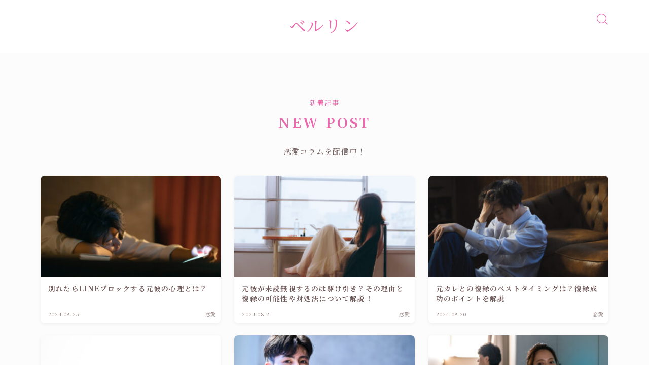

--- FILE ---
content_type: text/html; charset=UTF-8
request_url: http://www.berlin2012.jp/
body_size: 19109
content:
<!DOCTYPE html>
<html lang="ja">

<head prefix="og: https://ogp.me/ns# fb: https://ogp.me/ns/fb# article: https://ogp.me/ns/article#">
	<meta charset="utf-8">
	<meta http-equiv="X-UA-Compatible" content="IE=edge">
	<meta name="viewport" content="width=device-width, initial-scale=1,minimum-scale=1.0">
	<!-- ここからOGP -->
<meta property="og:type" content="website">
<meta property="og:title" content="ベルリン｜">
<meta property="og:url" content="http://www.berlin2012.jp">
<meta property="og:description" content="新着記事NEW POST 恋愛コラムを配信中！ これまでの活動WORKS 恋愛や人間関係に悩む方々へのカウンセリング、コラム執筆、セミナー開催など、幅広い活動を行っています。恋愛の始まりから、交際中のトラブル解決、結婚に向けての準備まで、様"> 
<meta property="og:image" content="http://www.berlin2012.jp/wp-content/themes/jinr/lib/img/noimage.png">
<!-- ここまでOGP -->
<meta name="description" content="新着記事NEW POST 恋愛コラムを配信中！ これまでの活動WORKS 恋愛や人間関係に悩む方々へのカウンセリング、コラム執筆、セミナー開催など、幅広い活動を行っています。恋愛の始まりから、交際中のトラブル解決、結婚に向けての準備まで、様" >

<meta name="keywords" content="" >
<link rel="canonical" href="http://www.berlin2012.jp/">
<meta property="og:site_name" content="ベルリン">
<meta name="twitter:card" content="summary_large_image">
<link rel="shortcut icon" href="http://www.berlin2012.jp/wp-content/themes/jinr/lib/img/favicon.ico">


<meta name="google-site-verification" content="XTRN9vlCc0Sb1dEk20dkTn6wJB82LmBfFhdyrdezLnY" />


<title>ベルリン｜</title>
<meta name='robots' content='max-image-preview:large' />
<link rel="alternate" title="oEmbed (JSON)" type="application/json+oembed" href="http://www.berlin2012.jp/wp-json/oembed/1.0/embed?url=http%3A%2F%2Fwww.berlin2012.jp%2F" />
<link rel="alternate" title="oEmbed (XML)" type="text/xml+oembed" href="http://www.berlin2012.jp/wp-json/oembed/1.0/embed?url=http%3A%2F%2Fwww.berlin2012.jp%2F&#038;format=xml" />
<style id='wp-img-auto-sizes-contain-inline-css' type='text/css'>
img:is([sizes=auto i],[sizes^="auto," i]){contain-intrinsic-size:3000px 1500px}
/*# sourceURL=wp-img-auto-sizes-contain-inline-css */
</style>
<style id='wp-emoji-styles-inline-css' type='text/css'>

	img.wp-smiley, img.emoji {
		display: inline !important;
		border: none !important;
		box-shadow: none !important;
		height: 1em !important;
		width: 1em !important;
		margin: 0 0.07em !important;
		vertical-align: -0.1em !important;
		background: none !important;
		padding: 0 !important;
	}
/*# sourceURL=wp-emoji-styles-inline-css */
</style>
<style id='wp-block-library-inline-css' type='text/css'>
:root{--wp-block-synced-color:#7a00df;--wp-block-synced-color--rgb:122,0,223;--wp-bound-block-color:var(--wp-block-synced-color);--wp-editor-canvas-background:#ddd;--wp-admin-theme-color:#007cba;--wp-admin-theme-color--rgb:0,124,186;--wp-admin-theme-color-darker-10:#006ba1;--wp-admin-theme-color-darker-10--rgb:0,107,160.5;--wp-admin-theme-color-darker-20:#005a87;--wp-admin-theme-color-darker-20--rgb:0,90,135;--wp-admin-border-width-focus:2px}@media (min-resolution:192dpi){:root{--wp-admin-border-width-focus:1.5px}}.wp-element-button{cursor:pointer}:root .has-very-light-gray-background-color{background-color:#eee}:root .has-very-dark-gray-background-color{background-color:#313131}:root .has-very-light-gray-color{color:#eee}:root .has-very-dark-gray-color{color:#313131}:root .has-vivid-green-cyan-to-vivid-cyan-blue-gradient-background{background:linear-gradient(135deg,#00d084,#0693e3)}:root .has-purple-crush-gradient-background{background:linear-gradient(135deg,#34e2e4,#4721fb 50%,#ab1dfe)}:root .has-hazy-dawn-gradient-background{background:linear-gradient(135deg,#faaca8,#dad0ec)}:root .has-subdued-olive-gradient-background{background:linear-gradient(135deg,#fafae1,#67a671)}:root .has-atomic-cream-gradient-background{background:linear-gradient(135deg,#fdd79a,#004a59)}:root .has-nightshade-gradient-background{background:linear-gradient(135deg,#330968,#31cdcf)}:root .has-midnight-gradient-background{background:linear-gradient(135deg,#020381,#2874fc)}:root{--wp--preset--font-size--normal:16px;--wp--preset--font-size--huge:42px}.has-regular-font-size{font-size:1em}.has-larger-font-size{font-size:2.625em}.has-normal-font-size{font-size:var(--wp--preset--font-size--normal)}.has-huge-font-size{font-size:var(--wp--preset--font-size--huge)}.has-text-align-center{text-align:center}.has-text-align-left{text-align:left}.has-text-align-right{text-align:right}.has-fit-text{white-space:nowrap!important}#end-resizable-editor-section{display:none}.aligncenter{clear:both}.items-justified-left{justify-content:flex-start}.items-justified-center{justify-content:center}.items-justified-right{justify-content:flex-end}.items-justified-space-between{justify-content:space-between}.screen-reader-text{border:0;clip-path:inset(50%);height:1px;margin:-1px;overflow:hidden;padding:0;position:absolute;width:1px;word-wrap:normal!important}.screen-reader-text:focus{background-color:#ddd;clip-path:none;color:#444;display:block;font-size:1em;height:auto;left:5px;line-height:normal;padding:15px 23px 14px;text-decoration:none;top:5px;width:auto;z-index:100000}html :where(.has-border-color){border-style:solid}html :where([style*=border-top-color]){border-top-style:solid}html :where([style*=border-right-color]){border-right-style:solid}html :where([style*=border-bottom-color]){border-bottom-style:solid}html :where([style*=border-left-color]){border-left-style:solid}html :where([style*=border-width]){border-style:solid}html :where([style*=border-top-width]){border-top-style:solid}html :where([style*=border-right-width]){border-right-style:solid}html :where([style*=border-bottom-width]){border-bottom-style:solid}html :where([style*=border-left-width]){border-left-style:solid}html :where(img[class*=wp-image-]){height:auto;max-width:100%}:where(figure){margin:0 0 1em}html :where(.is-position-sticky){--wp-admin--admin-bar--position-offset:var(--wp-admin--admin-bar--height,0px)}@media screen and (max-width:600px){html :where(.is-position-sticky){--wp-admin--admin-bar--position-offset:0px}}

/*# sourceURL=wp-block-library-inline-css */
</style><style id='wp-block-columns-inline-css' type='text/css'>
.wp-block-columns{box-sizing:border-box;display:flex;flex-wrap:wrap!important}@media (min-width:782px){.wp-block-columns{flex-wrap:nowrap!important}}.wp-block-columns{align-items:normal!important}.wp-block-columns.are-vertically-aligned-top{align-items:flex-start}.wp-block-columns.are-vertically-aligned-center{align-items:center}.wp-block-columns.are-vertically-aligned-bottom{align-items:flex-end}@media (max-width:781px){.wp-block-columns:not(.is-not-stacked-on-mobile)>.wp-block-column{flex-basis:100%!important}}@media (min-width:782px){.wp-block-columns:not(.is-not-stacked-on-mobile)>.wp-block-column{flex-basis:0;flex-grow:1}.wp-block-columns:not(.is-not-stacked-on-mobile)>.wp-block-column[style*=flex-basis]{flex-grow:0}}.wp-block-columns.is-not-stacked-on-mobile{flex-wrap:nowrap!important}.wp-block-columns.is-not-stacked-on-mobile>.wp-block-column{flex-basis:0;flex-grow:1}.wp-block-columns.is-not-stacked-on-mobile>.wp-block-column[style*=flex-basis]{flex-grow:0}:where(.wp-block-columns){margin-bottom:1.75em}:where(.wp-block-columns.has-background){padding:1.25em 2.375em}.wp-block-column{flex-grow:1;min-width:0;overflow-wrap:break-word;word-break:break-word}.wp-block-column.is-vertically-aligned-top{align-self:flex-start}.wp-block-column.is-vertically-aligned-center{align-self:center}.wp-block-column.is-vertically-aligned-bottom{align-self:flex-end}.wp-block-column.is-vertically-aligned-stretch{align-self:stretch}.wp-block-column.is-vertically-aligned-bottom,.wp-block-column.is-vertically-aligned-center,.wp-block-column.is-vertically-aligned-top{width:100%}
/*# sourceURL=http://www.berlin2012.jp/wp-includes/blocks/columns/style.min.css */
</style>
<style id='wp-block-paragraph-inline-css' type='text/css'>
.is-small-text{font-size:.875em}.is-regular-text{font-size:1em}.is-large-text{font-size:2.25em}.is-larger-text{font-size:3em}.has-drop-cap:not(:focus):first-letter{float:left;font-size:8.4em;font-style:normal;font-weight:100;line-height:.68;margin:.05em .1em 0 0;text-transform:uppercase}body.rtl .has-drop-cap:not(:focus):first-letter{float:none;margin-left:.1em}p.has-drop-cap.has-background{overflow:hidden}:root :where(p.has-background){padding:1.25em 2.375em}:where(p.has-text-color:not(.has-link-color)) a{color:inherit}p.has-text-align-left[style*="writing-mode:vertical-lr"],p.has-text-align-right[style*="writing-mode:vertical-rl"]{rotate:180deg}
/*# sourceURL=http://www.berlin2012.jp/wp-includes/blocks/paragraph/style.min.css */
</style>
<style id='wp-block-spacer-inline-css' type='text/css'>
.wp-block-spacer{clear:both}
/*# sourceURL=http://www.berlin2012.jp/wp-includes/blocks/spacer/style.min.css */
</style>
<style id='global-styles-inline-css' type='text/css'>
:root{--wp--preset--aspect-ratio--square: 1;--wp--preset--aspect-ratio--4-3: 4/3;--wp--preset--aspect-ratio--3-4: 3/4;--wp--preset--aspect-ratio--3-2: 3/2;--wp--preset--aspect-ratio--2-3: 2/3;--wp--preset--aspect-ratio--16-9: 16/9;--wp--preset--aspect-ratio--9-16: 9/16;--wp--preset--color--black: #000000;--wp--preset--color--cyan-bluish-gray: #abb8c3;--wp--preset--color--white: #ffffff;--wp--preset--color--pale-pink: #f78da7;--wp--preset--color--vivid-red: #cf2e2e;--wp--preset--color--luminous-vivid-orange: #ff6900;--wp--preset--color--luminous-vivid-amber: #fcb900;--wp--preset--color--light-green-cyan: #7bdcb5;--wp--preset--color--vivid-green-cyan: #00d084;--wp--preset--color--pale-cyan-blue: #8ed1fc;--wp--preset--color--vivid-cyan-blue: #0693e3;--wp--preset--color--vivid-purple: #9b51e0;--wp--preset--gradient--vivid-cyan-blue-to-vivid-purple: linear-gradient(135deg,rgb(6,147,227) 0%,rgb(155,81,224) 100%);--wp--preset--gradient--light-green-cyan-to-vivid-green-cyan: linear-gradient(135deg,rgb(122,220,180) 0%,rgb(0,208,130) 100%);--wp--preset--gradient--luminous-vivid-amber-to-luminous-vivid-orange: linear-gradient(135deg,rgb(252,185,0) 0%,rgb(255,105,0) 100%);--wp--preset--gradient--luminous-vivid-orange-to-vivid-red: linear-gradient(135deg,rgb(255,105,0) 0%,rgb(207,46,46) 100%);--wp--preset--gradient--very-light-gray-to-cyan-bluish-gray: linear-gradient(135deg,rgb(238,238,238) 0%,rgb(169,184,195) 100%);--wp--preset--gradient--cool-to-warm-spectrum: linear-gradient(135deg,rgb(74,234,220) 0%,rgb(151,120,209) 20%,rgb(207,42,186) 40%,rgb(238,44,130) 60%,rgb(251,105,98) 80%,rgb(254,248,76) 100%);--wp--preset--gradient--blush-light-purple: linear-gradient(135deg,rgb(255,206,236) 0%,rgb(152,150,240) 100%);--wp--preset--gradient--blush-bordeaux: linear-gradient(135deg,rgb(254,205,165) 0%,rgb(254,45,45) 50%,rgb(107,0,62) 100%);--wp--preset--gradient--luminous-dusk: linear-gradient(135deg,rgb(255,203,112) 0%,rgb(199,81,192) 50%,rgb(65,88,208) 100%);--wp--preset--gradient--pale-ocean: linear-gradient(135deg,rgb(255,245,203) 0%,rgb(182,227,212) 50%,rgb(51,167,181) 100%);--wp--preset--gradient--electric-grass: linear-gradient(135deg,rgb(202,248,128) 0%,rgb(113,206,126) 100%);--wp--preset--gradient--midnight: linear-gradient(135deg,rgb(2,3,129) 0%,rgb(40,116,252) 100%);--wp--preset--font-size--small: 13px;--wp--preset--font-size--medium: 20px;--wp--preset--font-size--large: 36px;--wp--preset--font-size--x-large: 42px;--wp--preset--spacing--20: 0.44rem;--wp--preset--spacing--30: 0.67rem;--wp--preset--spacing--40: 1rem;--wp--preset--spacing--50: 1.5rem;--wp--preset--spacing--60: 2.25rem;--wp--preset--spacing--70: 3.38rem;--wp--preset--spacing--80: 5.06rem;--wp--preset--shadow--natural: 6px 6px 9px rgba(0, 0, 0, 0.2);--wp--preset--shadow--deep: 12px 12px 50px rgba(0, 0, 0, 0.4);--wp--preset--shadow--sharp: 6px 6px 0px rgba(0, 0, 0, 0.2);--wp--preset--shadow--outlined: 6px 6px 0px -3px rgb(255, 255, 255), 6px 6px rgb(0, 0, 0);--wp--preset--shadow--crisp: 6px 6px 0px rgb(0, 0, 0);}:where(.is-layout-flex){gap: 0.5em;}:where(.is-layout-grid){gap: 0.5em;}body .is-layout-flex{display: flex;}.is-layout-flex{flex-wrap: wrap;align-items: center;}.is-layout-flex > :is(*, div){margin: 0;}body .is-layout-grid{display: grid;}.is-layout-grid > :is(*, div){margin: 0;}:where(.wp-block-columns.is-layout-flex){gap: 2em;}:where(.wp-block-columns.is-layout-grid){gap: 2em;}:where(.wp-block-post-template.is-layout-flex){gap: 1.25em;}:where(.wp-block-post-template.is-layout-grid){gap: 1.25em;}.has-black-color{color: var(--wp--preset--color--black) !important;}.has-cyan-bluish-gray-color{color: var(--wp--preset--color--cyan-bluish-gray) !important;}.has-white-color{color: var(--wp--preset--color--white) !important;}.has-pale-pink-color{color: var(--wp--preset--color--pale-pink) !important;}.has-vivid-red-color{color: var(--wp--preset--color--vivid-red) !important;}.has-luminous-vivid-orange-color{color: var(--wp--preset--color--luminous-vivid-orange) !important;}.has-luminous-vivid-amber-color{color: var(--wp--preset--color--luminous-vivid-amber) !important;}.has-light-green-cyan-color{color: var(--wp--preset--color--light-green-cyan) !important;}.has-vivid-green-cyan-color{color: var(--wp--preset--color--vivid-green-cyan) !important;}.has-pale-cyan-blue-color{color: var(--wp--preset--color--pale-cyan-blue) !important;}.has-vivid-cyan-blue-color{color: var(--wp--preset--color--vivid-cyan-blue) !important;}.has-vivid-purple-color{color: var(--wp--preset--color--vivid-purple) !important;}.has-black-background-color{background-color: var(--wp--preset--color--black) !important;}.has-cyan-bluish-gray-background-color{background-color: var(--wp--preset--color--cyan-bluish-gray) !important;}.has-white-background-color{background-color: var(--wp--preset--color--white) !important;}.has-pale-pink-background-color{background-color: var(--wp--preset--color--pale-pink) !important;}.has-vivid-red-background-color{background-color: var(--wp--preset--color--vivid-red) !important;}.has-luminous-vivid-orange-background-color{background-color: var(--wp--preset--color--luminous-vivid-orange) !important;}.has-luminous-vivid-amber-background-color{background-color: var(--wp--preset--color--luminous-vivid-amber) !important;}.has-light-green-cyan-background-color{background-color: var(--wp--preset--color--light-green-cyan) !important;}.has-vivid-green-cyan-background-color{background-color: var(--wp--preset--color--vivid-green-cyan) !important;}.has-pale-cyan-blue-background-color{background-color: var(--wp--preset--color--pale-cyan-blue) !important;}.has-vivid-cyan-blue-background-color{background-color: var(--wp--preset--color--vivid-cyan-blue) !important;}.has-vivid-purple-background-color{background-color: var(--wp--preset--color--vivid-purple) !important;}.has-black-border-color{border-color: var(--wp--preset--color--black) !important;}.has-cyan-bluish-gray-border-color{border-color: var(--wp--preset--color--cyan-bluish-gray) !important;}.has-white-border-color{border-color: var(--wp--preset--color--white) !important;}.has-pale-pink-border-color{border-color: var(--wp--preset--color--pale-pink) !important;}.has-vivid-red-border-color{border-color: var(--wp--preset--color--vivid-red) !important;}.has-luminous-vivid-orange-border-color{border-color: var(--wp--preset--color--luminous-vivid-orange) !important;}.has-luminous-vivid-amber-border-color{border-color: var(--wp--preset--color--luminous-vivid-amber) !important;}.has-light-green-cyan-border-color{border-color: var(--wp--preset--color--light-green-cyan) !important;}.has-vivid-green-cyan-border-color{border-color: var(--wp--preset--color--vivid-green-cyan) !important;}.has-pale-cyan-blue-border-color{border-color: var(--wp--preset--color--pale-cyan-blue) !important;}.has-vivid-cyan-blue-border-color{border-color: var(--wp--preset--color--vivid-cyan-blue) !important;}.has-vivid-purple-border-color{border-color: var(--wp--preset--color--vivid-purple) !important;}.has-vivid-cyan-blue-to-vivid-purple-gradient-background{background: var(--wp--preset--gradient--vivid-cyan-blue-to-vivid-purple) !important;}.has-light-green-cyan-to-vivid-green-cyan-gradient-background{background: var(--wp--preset--gradient--light-green-cyan-to-vivid-green-cyan) !important;}.has-luminous-vivid-amber-to-luminous-vivid-orange-gradient-background{background: var(--wp--preset--gradient--luminous-vivid-amber-to-luminous-vivid-orange) !important;}.has-luminous-vivid-orange-to-vivid-red-gradient-background{background: var(--wp--preset--gradient--luminous-vivid-orange-to-vivid-red) !important;}.has-very-light-gray-to-cyan-bluish-gray-gradient-background{background: var(--wp--preset--gradient--very-light-gray-to-cyan-bluish-gray) !important;}.has-cool-to-warm-spectrum-gradient-background{background: var(--wp--preset--gradient--cool-to-warm-spectrum) !important;}.has-blush-light-purple-gradient-background{background: var(--wp--preset--gradient--blush-light-purple) !important;}.has-blush-bordeaux-gradient-background{background: var(--wp--preset--gradient--blush-bordeaux) !important;}.has-luminous-dusk-gradient-background{background: var(--wp--preset--gradient--luminous-dusk) !important;}.has-pale-ocean-gradient-background{background: var(--wp--preset--gradient--pale-ocean) !important;}.has-electric-grass-gradient-background{background: var(--wp--preset--gradient--electric-grass) !important;}.has-midnight-gradient-background{background: var(--wp--preset--gradient--midnight) !important;}.has-small-font-size{font-size: var(--wp--preset--font-size--small) !important;}.has-medium-font-size{font-size: var(--wp--preset--font-size--medium) !important;}.has-large-font-size{font-size: var(--wp--preset--font-size--large) !important;}.has-x-large-font-size{font-size: var(--wp--preset--font-size--x-large) !important;}
:where(.wp-block-columns.is-layout-flex){gap: 2em;}:where(.wp-block-columns.is-layout-grid){gap: 2em;}
/*# sourceURL=global-styles-inline-css */
</style>
<style id='core-block-supports-inline-css' type='text/css'>
.wp-container-core-columns-is-layout-9d6595d7{flex-wrap:nowrap;}
/*# sourceURL=core-block-supports-inline-css */
</style>

<style id='classic-theme-styles-inline-css' type='text/css'>
/*! This file is auto-generated */
.wp-block-button__link{color:#fff;background-color:#32373c;border-radius:9999px;box-shadow:none;text-decoration:none;padding:calc(.667em + 2px) calc(1.333em + 2px);font-size:1.125em}.wp-block-file__button{background:#32373c;color:#fff;text-decoration:none}
/*# sourceURL=/wp-includes/css/classic-themes.min.css */
</style>
<link rel='stylesheet' id='theme-style-css' href='http://www.berlin2012.jp/wp-content/themes/jinr/style.css?ver=6.9' type='text/css' media='all' />
<link rel="https://api.w.org/" href="http://www.berlin2012.jp/wp-json/" /><link rel="alternate" title="JSON" type="application/json" href="http://www.berlin2012.jp/wp-json/wp/v2/pages/17" /><link rel='shortlink' href='http://www.berlin2012.jp/' />
<style type="text/css">.a--search-label,.a--menu-label {margin-top:-2px;}body:not(.wp-admin){background-color: #ffffff;}body:not(.wp-admin) #wrapper{background-image: url();}body:not(.wp-admin),.widgettitle,.c--post-list-title,.d--slider-title-default,.d--blogcard-mysite .a--blogcard-title,.d--blogcard-external .a--blogcard-title,.d--blogcard-external .a--blogcard-more,.d--blogcard-external::before,.d--blogcard-external.d--blogcard-style1 .a--blogcard-label,#hamburgerMenuList .menu-item a,.editor-styles-wrapper,#headerSearch .search-text,.d--profile-author.d--brand-color .d--contact,.js--hamburger-active.c--menu-trigger .a--menu-label,#postTagBox a,.wpcf7 input,.wpcf7 textarea,.wpcf7 select,.o--jinr-postcard,.o--postlist-inner .a--post-title,.widgets-php h2.jinr-heading,.d--material-design .b--jinr-postlist .a--post-title,.wp-block-search__input,.a--button-microcopy,.b--jinr-paid-text,.b--paidpost-remaining{color:#725c5c;}#hamburgerMenuList .menu-item a:after,.a--simple-box-quotetitle,.a--nextpage-label{color:rgba(114,92,92,0.6);}#globalMenuList .sub-menu .menu-item a,.a--ham-follow-label{color:rgba(114,92,92,0.75);}.a--time-separator,.js--hamburger-active.c--menu-trigger .a--menu-bar,.a--nextpage-label::before,.a--nextpage-label::after{background-color:#725c5c;}.a--microcopy-parts1,    .a--microcopy-parts2,.d--button-microcopy3 .a--microcopy-parts1::before,.d--button-microcopy3 .a--microcopy-parts2::before{background-color:rgba(114,92,92,0.6);}.post-page-numbers,.o--pagenation-list .c--pagenation-item a{border-color:rgba(232,106,173,1);color:rgba(232,106,173,1);}.o--pagenation-list .c--pagenation-item .dots{color:rgba(114,92,92,0.45);}.post-page-numbers.current,.c--nextpage a:hover,.o--pagenation-list .c--pagenation-item span:not(.dots),.o--pagenation-list .c--pagenation-item a:hover{background-color:rgba(232,106,173,1);}#hamburgerMenuList .menu-item ul a:before{background-color:rgba(114,92,92,0.3);}#hamburgerMenuList .menu-item{border-color:rgba(114,92,92,0.15);}.d--sns-share-design2.d--sns-share-color-white .c--sns-share-item{border-color:rgba(114,92,92,0.09);}ul.is-style-jinr-checkmark-square.jinr-list li::after{border-color:rgba(114,92,92,0.12);}.o--snsshare-button-select{background-color:rgba(114,92,92,0.03);}#postTagBox a,.wp-block-tag-cloud a{background-color:rgba(114,92,92,0.06);}.d--simple-box12{background-color:rgba(114,92,92,0.06);}.d--simple-box12::before,.d--simple-box12::after{color:rgba(114,92,92,0.06);}.d--blogcard-external.d--blogcard-style1 .o--blogcard-link,.wp-block-table table,.wp-block-table td,.wp-block-table thead{border-color:#725c5c;}.o--widget-area a:not([class]),.jinr-article a:not([class]),#commonFooter a:not([class]),.editor-styles-wrapper a:not([class]),.comment-edit-link,.comment-reply-link{color: #e86aad;}.comment-edit-link,.comment-reply-link{border-color: #e86aad;}#wrapper a:not([class]):hover{color: #e896c0;}#footerMenuList a:hover{color: #e896c0!important;}#globalMenuList .menu-item a:hover{color: #e86aad;}.d--glonavi-hover-none #globalMenuList .menu-item a:hover{color: #e896c0;}.a--timeline-link-text span::before,.a--timeline-link-text span::after{background-color: #e86aad;}.a--timeline-link-text:hover span::before,.a--timeline-link-text:hover span::after{background-color: #e896c0;}.d--blogcard-mysite .a--blogcard-more,.d--blogcard-mysite::before,.a--postcard-category,#mainContent .a--post-cat a,.a--timeline-step,.a--timeline-step-original,#mainContent .d--profile-author.d--theme-color a.a--sns-item-link,.d--profile-style1.d--theme-color a.a--sns-item-link .jin-icons,.d--profile-style2.d--theme-color a.a--sns-item-link .jin-icons,.c--jinr-post-cat a,.d--blogcard-mysite.d--blogcard-style1 .a--blogcard-label,.wp-block-search__button,.a--slider-button a,.cat-item a::after,.widget_nav_menu a::after,.wp-block-page-list a::after,.wp-block-archives a::after,.d--slider-design2 .swiper-button-prev::after,.d--slider-design2 .swiper-button-next::after,.a--paidpost-price,.d--h2-style10 h2.jinr-heading{color: #e86aad;}.d--blogcard-mysite.d--blogcard-style1 .o--blogcard-link,.d--h3-style1 h3.jinr-heading,.d--h2-style3 h2.jinr-heading,.d--h2-style9 h2.jinr-heading::after,.d--h2-style9 h2.jinr-heading,.d--h3-style3 h3.jinr-heading,.d--h3-style4 h3.jinr-heading,.d--h4-style2 h4.jinr-heading,.d--profile-style1,.d--h3-style7 h3.jinr-heading::before,.d--h4-style6 h4.jinr-heading::before,.jinr-widget-area h2.jinr-heading,.widgets-php h2.jinr-heading,ul.is-style-jinr-checkmark li::before,ul.is-style-jinr-checkmark-square li::before{border-color: #e86aad;}.d--profile-style1 .a--profile-job{border-bottom-color: #e86aad!important;}.d--h2-style2 h2.jinr-heading::before,.d--h2-style8 h2.jinr-heading::before{border-top-color: #e86aad!important;}.a--timeline-step-original::before,.a--timeline-step-original::after,.a--timeline-step::before,.a--timeline-step::after,.a--slider-button-deco,.d--h2-style1 h2.jinr-heading,.d--h2-style2 h2.jinr-heading,.d--h4-style1 h4.jinr-heading::before,.d--h2-style4 h2.jinr-heading::after,.d--h2-style5 h2.jinr-heading::before,.d--h2-style6 h2.jinr-heading::before,.d--h2-style7 h2.jinr-heading::before,.d--h2-style7 h2.jinr-heading::after,.d--h2-style9 h2.jinr-heading::before,.d--h3-style2 h3.jinr-heading::before,.d--h3-style3 h3.jinr-heading::before,.d--h3-style5 h3.jinr-heading::before,.d--h3-style5 h3.jinr-heading::after,.d--h4-style3 h4.jinr-heading::before,.o--slider-pagenation .swiper-pagination-bullet,.o--slider-pagenation .a--slider-pagenation,#snsShareBottom.d--sns-share-color-solid,ul.jinr-list li::after,ol.jinr-list li::before,.d--profile-style2 .o--profile-contents,.d--profile-style1 .a--profile-introduction::before,.d--h3-style6 h3.jinr-heading::before,.d--h3-style7 h3.jinr-heading::after,.d--h4-style5 h4.jinr-heading::before,.d--h4-style6 h4.jinr-heading::after,.d--archive-subtitle::after,.a--scroll-btn:before, .a--scroll-btn:after,.d--designtitle-animation-dynamic .b--jinr-h2rich.js--scr-animation::before{background-color: #e86aad;}.d--slider-design2 .swiper-button-prev,.d--slider-design2 .swiper-button-next{background-color: rgba(232,106,173,0.09);}.d--slider-design2 .swiper-button-prev:hover::before,.d--slider-design2 .swiper-button-next:hover::before{background-color: #e86aad;}.d--material-design .d--slider-design2 .swiper-button-prev,.d--material-design .d--slider-design2 .swiper-button-next{box-shadow: 0 3px 6px -1px rgba(232,106,173,0.3);}.d--profile-style2 .a--profile-introduction{background-color: rgba(232,106,173,0.09);}.d--h3-style8 h3.jinr-heading,.d--h4-style4 h4.jinr-heading,.d--h2-style10 h2.jinr-heading{background-color: rgba(232,106,173,0.09);}.wp-block-search__button{background-color: rgba(232,106,173,0.15);}.o--notfound-section{background-color: rgba(232,106,173,0.06);}.jinr-profile-label::before,.jinr-profile-label span{background-color: rgba(232,106,173,1);}.wp-block-search__button:hover{background-color: rgba(232,106,173,1);}.d--flat-design .wp-block-search__input,.d--flat-design .wp-block-search__button-inside .wp-block-search__inside-wrapper,.d--flat-design .wp-block-categories-dropdown select,.d--flat-design .wp-block-archives-dropdown select{border-color: rgba(232,106,173,0.45);}#hamburgerMenu .o--ham-follow-sns .a--sns-item-link .jin-icons::before{color: rgba(232,106,173,1);}.wp-block-categories-dropdown::before,.wp-block-archives-dropdown::before{color: rgba(232,106,173,1);}.wp-block-search__button svg{fill:#e86aad;}ol.jinr-list li li::after,ul.jinr-list li li::after{color: #e86aad!important;}.d--button a{background-color: #e86aad;}.d--archive-subtitle{color: rgba(114,92,92,0.45);}.a--post-date,.a--post-category{color: rgba(114,92,92,0.75);}@media (min-width: 552px) {.d--postlist-newstext .a--post-date{color: rgba(114,92,92,0.84);}.d--postlist-newstext .o--postlist-item{border-color: rgba(114,92,92,0.12);}.d--postlist-hover-hovercolor .c--post-link:hover .a--post-title{color: #e896c0!important;}}@media (max-width: 551px) {.d--postlist-newstext-sp .a--post-date{color: rgba(114,92,92,0.9);}.d--postlist-newstext-sp .o--postlist-item{border-color: rgba(114,92,92,0.12);}}.d--marker1{background:linear-gradient(transparent 60%, #ffeea1 60%);}.d--marker2{background:linear-gradient(transparent 10%, #bce9f2 10%);}.d--user-color1{color: #d16868;}.d--user-color2{color: #4885EE;}.d--information-type-textonlywithlink a:hover{color : #ffffff!important;}.d--material-design .d--header-style-default.d--header-tracking-on:not(.d--transparent):not(.d--commonheader-cover){box-shadow: 0 3px 12px 1px hsla(0,0%,64%,0.06);}.a--slider-title a{color:#725c5c!important;}.d--slider-design2 .c--post-meta{color:rgba(114,92,92,0.75)!important;}@media (max-width: 551px) {.a--slider-item-count{-webkit-text-stroke:1px rgba(114,92,92,1);}}@media (min-width: 552px) {.a--slider-item-count{-webkit-text-stroke:1px rgba(114,92,92,0.3);}}#mainContent{background-color:transparent;}.a--heading-iconbox-title{background-color:#ffffff!important;}@media (min-width: 552px) {#commonHeader + .o--jinr-mainvisual.o--jinr-slider,#commonHeader + .a--header-style-parts + .o--jinr-mainvisual.o--jinr-slider,#commonHeader + .o--informationbar + .o--jinr-mainvisual.o--jinr-slider,#commonHeader + .a--header-style-parts + .o--informationbar + .o--jinr-mainvisual.o--jinr-slider{margin-top:30px;}}#commonHeader{background-color: #ffffff;}@media (max-width: 551px) {.d--header-style-triangle + .a--header-style-parts,.d--header-style-slope + .a--header-style-parts{clip-path: polygon(100% 0, 100% 35%, 0 78%, 0 0);}}@media (max-width: 551px) {#hamburgerMenu.d--hamburger-follow-on .o--hamburger-menu-inner{height:80%;}}#headerLogoLink,#headerLogoLink:hover,#SiteSubCopy{color: #e86aad!important;}@media (max-width: 551px) {#commonHeaderInner{height: 83px;}d--header-layout1.d--header-style-border + .a--header-style-parts.js--follow-header-display{top: 83px;}}@media screen and (min-width: 552px) and (max-width:781px) {.d--header-layout1 #commonHeaderInner{height: calc(102px * 0.7);}d--header-layout1.d--header-style-border + .a--header-style-parts.js--follow-header-display{top: calc(102px * 0.7);}}@media (min-width: 782px) {.d--header-layout1 #commonHeaderInner{height: 102px;}d--header-layout1.d--header-style-border + .a--header-style-parts.js--follow-header-display{top: 102px;}.d--glonavi-hover-borderup #globalMenuList > li a::after,.d--glonavi-hover-borderwax #globalMenuList > li a::after,.d--glonavi-hover-borderflow #globalMenuList > li a::after{background-color:#e86aad;}}@media (min-width: 552px) {.d--header-layout2 #headerLogo{padding-top: calc(102px * 0.3);padding-bottom: calc(102px * 0.15);}}@media (max-width: 551px) {.d--header-layout1 #headerLogoLink{font-size: 24px;}.d--header-layout2 #headerLogoLink{font-size: 24px;}}@media screen and (min-width: 552px) and (max-width:781px) {.d--header-layout1 #headerLogoLink{font-size: calc( 34px * 0.8 );}.d--header-layout2 #headerLogoLink{font-size: calc( 34px * 0.8 );}}@media (min-width: 782px) {.d--header-layout1 #headerLogoLink{font-size: 34px;}.d--header-layout2 #headerLogoLink{font-size: 34px;}}@media (max-width: 551px) {.d--header-layout1 #commonHeaderInner{margin-top:21px;}}@media screen and (min-width: 782px) and (max-width:960px) {.d--header-layout1 #headerLogo {max-width:calc(100% - 30px);}}.d--main-style-transparent .b--jinr-paid-text{background-color:#ffffff;box-shadow: 0 0 0px 15px #ffffff;}.b--jinr-paid-container::before{background-image : linear-gradient(to right, rgba(114,92,92,0.45), rgba(114,92,92,0.45) 7px, transparent 7px, transparent 8px);}#globalMenuList .menu-item{font-size:14px;}#globalMenuList .menu-item a,#commonHeader a.a--sns-item-link .jin-icons::before,a.a--spmenu-item-link,#headerSearch .a--search-icon,#headerSearch .a--search-label,.c--menu-trigger .a--menu-label{color: #e86aad;}.d--header-menu-style2 #globalMenuList > .menu-item > a{border-color: rgba(232,106,173,0.27)!important;}.c--spmenu-item::before{background-color: rgba(232,106,173,0.21);}.c--menu-trigger .a--menu-bar{background-color: #e86aad;}@media (max-width: 551px) {.a--stillimage{height:calc( 100vh - 83px );}}@media (max-width: 551px) {.a--stillimage{height:calc( 100vh - 83px );}}.a--stillimage{background-image: url(https://www.berlin2012.jp/wp-content/themes/jinr/include/customizer/img/jinr-headerimg.png);}@media (max-width: 551px) {.a--stillimage{background-image: url(http://www.berlin2012.jp/wp-content/themes/jinr/include/customizer/img/jinr-headerimg.png);}}.d--stillimage-overlay-simple .a--stillimage-overlay{background-color: #ffffff;filter: opacity(20%);}.d--stillimage-overlay-blur .a--stillimage{opacity:calc(1 - 20 * 0.01);}.d--stillimage-overlay-blur.c--stillimage::before{background-color: #ffffff;}.a--stillimage-maincopy,.a--stillimage-subcopy{color: #22327a;}.c--stillimage-contents{top: 50%;left:50%;text-align:center;}.c--stillimage-contents .b--jinr-button .o--button-inner{text-align:center;}@media (max-width: 551px) {.c--stillimage-contents{top: 50%;left:50%;}}.a--movie-maincopy,.a--movie-subcopy{color: #22327a;}.c--movie-contents{top: 50%;left:50%;text-align:center;}@media (max-width: 551px) {.c--movie-contents{top: 50%;left:50%;}}.a--stillimage-maincopy{font-size: 2.28rem;}.a--movie-maincopy{font-size: 2.28rem;}@media (min-width: 552px) {.a--stillimage-maincopy{font-size: clamp(2.7rem, 3.9vw,3.6rem);}.a--movie-maincopy{font-size: clamp(2.7rem, 3.9vw,3.6rem);}}.a--stillimage-subcopy{font-size: clamp(1.15rem, 1.5vw,1.5rem);}.a--movie-subcopy{font-size: clamp(1.15rem, 1.5vw,1.5rem);}@media (min-width: 552px) {.a--stillimage-subcopy{font-size: clamp(1.5rem, 1.8vw,1.44rem);}.a--movie-subcopy{font-size: clamp(1.5rem, 1.8vw,1.44rem);}}.d--blogcard-style1 .a--blogcard-label,.d--blogcard-style1 .o--blogcard-link{background-color:#ffffff;}#jinrRelatedPost,.a--hidden-scroll{background-color: #fcfcfc;}.c--relatedpost-headline{color: #725c5c;}.a--relatedpost-maincopy::before,.a--relatedpost-maincopy::after{background-color: #725c5c;}#commonFooter{background-color: transparent;}#commonFooter #commonFooterSiteMenu a,#commonFooter .c--breadcrumb-item a,.c--breadcrumb-item,.a--breadcrumb-parts,#commonFooter .a--profile-name,#commonFooter .a--profile-introduction,#commonFooter a.a--sns-item-link,#commonFooter .a--profile-label,#footer-widget{color: #725c5c;}#footerInfo,#footerMenuList .menu-item:not(:first-child){border-color: rgba(114,92,92,0.3);}#commonFooter .a--profile-label::before{background-color: rgba(114,92,92,0.3);}#commonFooter .a--profile-job,#commonFooter .d--brand-color .d--contact{color: rgba(114,92,92,0.6);}#copyright{color: #725c5c;}.d--fullwidth-max,.d--fullwidth-article{color: #725c5c;}.a--h2rich-maincopy,.a--h2rich-subcopy,.a--h2rich-number,.a--h2rich-icon{color: #e86aad;}.b--jinr-h2rich{border-color: #e86aad;}.a--h2rich-decoration-before,.a--h2rich-decoration-after{background-color: #e86aad;}.wp-block-latest-posts__list li a,.wp-block-archives-list li a,.wp-block-categories-list li a,.wp-block-page-list a,.widget_nav_menu li,.wp-block-rss li a,.wp-block-page-list li a,.wp-block-latest-comments .wp-block-latest-comments__comment,.jinr-widget-area.widget_meta li a{border-color:rgba(114,92,92,0.15);}.d--two-column .d--article-width-680 + #mainSideBar{border-color:rgba(114,92,92,0.1);}.wp-block-latest-posts__list li a,.wp-block-archives-list li a,.wp-block-categories-list li a,.wp-block-page-list li a,.widget_nav_menu li a,.wp-block-page-list a,.wp-block-rss li a,.jinr-widget-area.widget_meta li a,.wp-block-tag-cloud a,.wp-block-latest-comments__comment-link{color:#725c5c!important;}.widget_nav_menu .menu-item ul a:before,.wp-block-page-list .menu-item ul a:before,.wp-block-categories-list .cat-item ul a:before{background-color:rgba(114,92,92,0.15);}body[class^="logged-in"]{background-color:#fff!important;}.d--cvbutton-all.d--spcv-outline .o--cv-button{border-color: #008db7;}.d--cvbutton-all{color: #444444;}.d--cvbutton-all .a--cv-button-icon::after{background-color: rgba(68,68,68,0.6);}.d--cvbutton-all.d--spcv-solid .o--cv-button{background-color: #008db7;}.d--cvbutton-category1.d--spcv-outline .o--cv-button{border-color: #008db7;}.d--cvbutton-category1{color: #444444;}.d--cvbutton-category1 .a--cv-button-icon::after{background-color: rgba(68,68,68,0.6);}.d--cvbutton-category1.d--spcv-solid .o--cv-button{background-color: #008db7;}.d--cvbutton-category2.d--spcv-outline .o--cv-button{border-color: #008db7;}.d--cvbutton-category2{color: #444444;}.d--cvbutton-category2 .a--cv-button-icon::after{background-color: rgba(68,68,68,0.6);}.d--cvbutton-category2.d--spcv-solid .o--cv-button{background-color: #008db7;}.d--cvbutton-category3.d--spcv-outline .o--cv-button{border-color: #008db7;}.d--cvbutton-category3{color: #444444;}.d--cvbutton-category3 .a--cv-button-icon::after{background-color: rgba(68,68,68,0.6);}.d--cvbutton-category3.d--spcv-solid .o--cv-button{background-color: #008db7;}.d--simple-box1{border-color: #63c1d8;}.d--simple-box1 .a--simple-box-title{color: #63c1d8;}.d--simple-box1 .a--simple-box-title{color: #63c1d8;}.d--simple-box2{border-color: #63c1d8;}.d--simple-box2 .a--simple-box-title{color: #63c1d8;}.d--simple-box2 .a--simple-box-title{color: #63c1d8;}.d--simple-box2::before{border: 1px solid#63c1d8;}.d--simple-box3{border-color: #63c1d8;}.d--simple-box3 .a--simple-box-title{color: #63c1d8;}.d--simple-box3 .a--simple-box-title{color: #63c1d8;}.d--simple-box4{border-color: #63c1d8;}.d--simple-box4 .a--simple-box-title{color: #63c1d8;}.d--simple-box4 .a--simple-box-title{color: #63c1d8;}.d--simple-box4::before{background-image: linear-gradient(to right,#63c1d8,#63c1d8 4px,transparent 4px,transparent 8px),linear-gradient(to right,#63c1d8,#63c1d8 4px,transparent 4px,transparent 8px);}.d--simple-box5{border-color: #f2faff;}.d--simple-box5 .a--simple-box-title{color: #f2faff;}.d--simple-box5 .a--simple-box-title{color: #725c5c;}.d--simple-box5{background-color: #f2faff;}.d--simple-box6{border-color: #63c1d8;}.d--simple-box6 .a--simple-box-title{color: #63c1d8;}.d--simple-box6 .a--simple-box-title{color: #63c1d8;}.d--simple-box6{background-color: rgba(99,193,216,0.1);}.d--simple-box7{border-color: #63c1d8;}.d--simple-box7 .a--simple-box-title{color: #63c1d8;}.d--simple-box7 .a--simple-box-title{color: #63c1d8;}.d--simple-box7{background-color: rgba(99,193,216,0.1);}.d--simple-box8{border-color: #eff9fc;}.d--simple-box8 .a--simple-box-title{color: #eff9fc;}.d--simple-box8 .a--simple-box-title{color: #725c5c;}.d--simple-box8{background-color: #eff9fc;}.d--simple-box9{border-color: #63c1d8;}.d--simple-box9 .a--simple-box-title{color: #63c1d8;}.d--simple-box9 .a--simple-box-title{color: #63c1d8;}.d--simple-box9::before{background-image: linear-gradient(to right,#63c1d8,#63c1d8 4px,transparent 4px,transparent 8px),linear-gradient(to right,#63c1d8,#63c1d8 4px,transparent 4px,transparent 8px);}.d--simple-box9::after{background-image: linear-gradient(to right,#63c1d8,#63c1d8 4px,transparent 4px,transparent 8px),linear-gradient(to right,#63c1d8,#63c1d8 4px,transparent 4px,transparent 8px);}.d--simple-box9{background-color: rgba(99,193,216,0.1);}.d--simple-box10{border-color: #f2faff;}.d--simple-box10 .a--simple-box-title{color: #f2faff;}.d--simple-box10 .a--simple-box-title{color: #725c5c;}.d--simple-box10{background-color: #f2faff;}.d--simple-box10::after{background: linear-gradient(45deg, #f2faff 50%, transparent 52%),linear-gradient(315deg, #f2faff 50%, transparent 52%);background-size: 12px 24px;background-repeat: repeat-x;}.d--simple-box11{border-color: #63c1d8;}.d--simple-box11 .a--simple-box-title{color: #63c1d8;}.d--simple-box11 .a--simple-box-title{color: #63c1d8;}.d--simple-box11::before, .d--simple-box11::after{border-color: #63c1d8;}.d--heading-box1{border-color: #63c1d8;}.d--heading-box1 .a--simple-box-title{background-color: #63c1d8;}.d--heading-box1 .a--simple-box-title::before{border-top-color: #63c1d8!important;}.d--heading-box2{border-color: #63c1d8;}.d--heading-box2 .a--simple-box-title{background-color: #63c1d8;}.d--heading-box3{border-color: #63c1d8;}.d--heading-box3 .a--simple-box-title{background-color: #63c1d8;}.d--heading-box4{border-color: #63c1d8;}.d--heading-box4 .a--simple-box-title{background-color: #63c1d8;}.d--heading-box5{border-color: #407FED;}.d--heading-box6{border-color: #63c1d8;}.d--heading-box6 .a--simple-box-title{color: #63c1d8;}.d--heading-box6{background-color: rgba(99,193,216,0.18);}.d--heading-box7{border-color: #63c1d8;}.d--heading-box7 .a--simple-box-title{color: #63c1d8;}.d--heading-box7 .a--simple-box-title{border-color: #63c1d8;}.d--heading-box7 .a--simple-box-title::before{background-color: #63c1d8;}.d--heading-box8{border-color: #63c1d8;}.d--heading-box8 .a--simple-box-title{color: #63c1d8;}.d--heading-box8 .a--simple-box-title::before{background-color: #63c1d8;}.d--heading-box8 .a--simple-box-title{border-color: #63c1d8;}.d--heading-box9{border-color: #63c1d8;}.d--heading-box9 .a--simple-box-title{background-color: #63c1d8;}.d--heading-iconbox1{border-color: #ffd375;}.d--heading-iconbox1 .jif{color: #ffd375;}.d--heading-iconbox1 .a--heading-iconbox-title{color: #ffd375;}.d--heading-iconbox2{border-color: #68a8ed;}.d--heading-iconbox2 .jif{color: #68a8ed;}.d--heading-iconbox2 .a--heading-iconbox-title{color: #68a8ed;}.d--heading-iconbox3{border-color: #ff8c8c;}.d--heading-iconbox3 .jif{color: #ff8c8c;}.d--heading-iconbox3 .a--heading-iconbox-title{color: #ff8c8c;}.d--heading-iconbox4{border-color: #6ad1b9;}.d--heading-iconbox4 .jif{color: #6ad1b9;}.d--heading-iconbox4 .a--heading-iconbox-title{color: #6ad1b9;}.d--simple-iconbox1 .jif{color: #ffc956;}.d--simple-iconbox1 .a--jinr-iconbox{border-color: #ffc956;}.d--simple-iconbox1{background-color: rgba(255,201,86,0.1);}.d--simple-iconbox2 .jif{color: #ffc956;}.d--simple-iconbox2 .a--jinr-iconbox{border-color: #ffc956;}.d--simple-iconbox2{background-color: rgba(255,201,86,0.1);}.d--simple-iconbox3 .jif{color: #ff7c7c;}.d--simple-iconbox3 .a--jinr-iconbox{border-color: #ff7c7c;}.d--simple-iconbox3{background-color: rgba(255,124,124,0.1);}.d--simple-iconbox4 .jif{color: #ff7c7c;}.d--simple-iconbox4 .a--jinr-iconbox{border-color: #ff7c7c;}.d--simple-iconbox4{background-color: rgba(255,124,124,0.1);}.d--simple-iconbox5 .jif{color: #1fc49d;}.d--simple-iconbox5 .a--jinr-iconbox{border-color: #1fc49d;}.d--simple-iconbox5{background-color: rgba(31,196,157,0.1);}.d--simple-iconbox6 .jif{color: #1fc49d;}.d--simple-iconbox6 .a--jinr-iconbox{border-color: #1fc49d;}.d--simple-iconbox6{background-color: rgba(31,196,157,0.1);}.d--simple-iconbox7 .jif{color: #3d92ed;}.d--simple-iconbox7 .a--jinr-iconbox{border-color: #3d92ed;}.d--simple-iconbox7{background-color: rgba(61,146,237,0.1);}.d--simple-iconbox8 .jif{color: #3d92ed;}.d--simple-iconbox8 .a--jinr-iconbox{border-color: #3d92ed;}.d--simple-iconbox8{background-color: rgba(61,146,237,0.1);}.d--button-type1 a{font-size: 14.4px;}@media (min-width: 552px) {.d--button-type1 a{font-size: 16px;}}.d--button-type1 a{color: #ffffff!important;padding: 13.5px 48.3px;border-radius: 60px;}span.b--jinr-price::before{background-color: #ffffff;}@media (min-width: 552px) {.d--button-type1 a{padding: 19px 70px 18px;}}.d--button-type1 a{background: linear-gradient(135deg, #63c1d8, #58e2c9);}.d--button-type1 a{box-shadow: 0 4px 9px hsla(169,70%,44%,0.27);}.d--button-type1 a::after{right:21px;}.d--button-type1 a{padding-left: 30.3px;}.d--button-type1 a::after{content: "\ea7b";}@media (min-width: 552px) {.d--button-type1 a{padding-left: 46px;}}.d--button-type1 a:hover{box-shadow: 0 0px 0px hsla(169,70%,44%,0);}.d--button-type2 a{font-size: 14.4px;}@media (min-width: 552px) {.d--button-type2 a{font-size: 16px;}}.d--button-type2 a{color: #ffffff!important;padding: 13.5px 48.3px;border-radius: 31px;}span.b--jinr-price::before{background-color: #ffffff;}@media (min-width: 552px) {.d--button-type2 a{padding: 19px 70px 18px;}}.d--button-type2 a{background-color: #e886a0;}.d--button-type2 a{box-shadow: 0 4px 9px hsla(344,68%,54%,0.27);}.d--button-type2 a::after{right:21px;}.d--button-type2 a{padding-left: 30.3px;}.d--button-type2 a::after{content: "\ea7b";}@media (min-width: 552px) {.d--button-type2 a{padding-left: 46px;}}.d--button-type2 a:hover{box-shadow: 0 0px 0px hsla(344,68%,54%,0);}.d--button-type3 a{font-size: 13.5px;}@media (min-width: 552px) {.d--button-type3 a{font-size: 15px;}}.d--button-type3 a{color: #fcfcfc!important;border: 1px solid #fcfcfc;padding: 11.25px 41.4px;border-radius: 10px;}@media (min-width: 552px) {.d--button-type3 a{padding: 16px 60px 15px;}}.d--button-type3 a{box-shadow: 0 1px 3px hsla(0,0%,81%,0.27);}.d--button-type3 a::after{right:18px;}.d--button-type3 a{padding-left: 23.4px;}.d--button-type3 a::after{content: "\ea84";}@media (min-width: 552px) {.d--button-type3 a{padding-left: 36px;}}.d--button-type3 a:hover{background: rgba(252,252,252,0.09);border-color:transparent;color:rgba(252,252,252,0.7)!important;}.d--button-type4 a{font-size: 13.5px;}@media (min-width: 552px) {.d--button-type4 a{font-size: 15px;}}.d--button-type4 a{color: #eeabcd!important;border: 1px solid #eeabcd;padding: 11.25px 41.4px;border-radius: 10px;}@media (min-width: 552px) {.d--button-type4 a{padding: 16px 60px 15px;}}.d--button-type4 a{box-shadow: 0 1px 3px hsla(330,66%,62%,0.27);}.d--button-type4 a::after{right:18px;}.d--button-type4 a{padding-left: 23.4px;}.d--button-type4 a::after{content: "\ea84";}@media (min-width: 552px) {.d--button-type4 a{padding-left: 36px;}}.d--button-type4 a:hover{background: rgba(238,171,205,0.09);border-color:transparent;color:rgba(238,171,205,0.7)!important;}.d--button-type5 a{font-size: 12.6px;}@media (min-width: 552px) {.d--button-type5 a{font-size: 14px;}}.js--scr-animation .d--button-type5.d--button-arrow-animation-drawarrow.is-animated a::after,.js--scr-animation .d--button-type5.d--button-arrow-animation-drawarrow.is-animated a::before{background-color: #725c5c;}.d--button-type5 a{color: #725c5c!important;position:relative;border-bottom: 1px solid #725c5c;padding: 9.66px 24.84px 9.66px 3px;}.d--button-type5 a::after{border-right: 1px solid #725c5c;}@media (min-width: 552px) {.d--button-type5 a{padding: 14px 36px 14px 3px;}}.d--button-type6 a{font-size: 11.7px;}@media (min-width: 552px) {.d--button-type6 a{font-size: 13px;}}.d--button-type6 a{color: #ffffff!important;padding: 9px 60.72px;border-radius: 60px;}span.b--jinr-price::before{background-color: #ffffff;}@media (min-width: 552px) {.d--button-type6 a{padding: 13px 88px 12px;}}.d--button-type6 a{background: linear-gradient(135deg, #63c1d8, #58e2c9);}.d--button-type6 a{box-shadow: 0 1px 3px hsla(169,70%,44%,0.40);}.d--button-type6 a{padding-left: 42.72px;}.d--button-type6 a::after{content: "\ea7b";}@media (min-width: 552px) {.d--button-type6 a{padding-left: 64px;}}.d--button-type7 a{font-size: 13.5px;}@media (min-width: 552px) {.d--button-type7 a{font-size: 15px;}}.d--button-type7 a{color: #ffffff!important;padding: 9px 36.57px;border-radius: 4px;}span.b--jinr-price::before{background-color: #ffffff;}@media (min-width: 552px) {.d--button-type7 a{padding: 13px 53px 12px;}}.d--button-type7 a{background: linear-gradient(135deg, #63c1d8, #58e2c9);}.d--button-type7 a{box-shadow: 0 1px 3px hsla(169,70%,44%,0.40);}.d--button-type7 a::after{right:15.9px;}.d--button-type7 a{padding-left: 18.57px;}.d--button-type7 a::after{content: "\ea7b";}@media (min-width: 552px) {.d--button-type7 a{padding-left: 29px;}}.d--button-type8 a{font-size: 13.5px;}@media (min-width: 552px) {.d--button-type8 a{font-size: 15px;}}.d--button-type8 a{color: #444444!important;padding: 9px 36.57px;border-radius: 4px;}span.b--jinr-price::before{background-color: #444444;}@media (min-width: 552px) {.d--button-type8 a{padding: 13px 53px 12px;}}.d--button-type8 a{background-color: #eeeeee;}.d--button-type8 a{box-shadow: 0 1px 3px hsla(0,0%,75%,0.40);}.d--button-type8 a::after{right:15.9px;}.d--button-type8 a{padding-left: 18.57px;}.d--button-type8 a::after{content: "\ea7b";}@media (min-width: 552px) {.d--button-type8 a{padding-left: 29px;}}.d--button-type9 a{font-size: 14.4px;}@media (min-width: 552px) {.d--button-type9 a{font-size: 16px;}}.d--button-type9 a{color: #407FED!important;border: 1px solid #407FED;padding: 13.5px 33.12px;border-radius: 60px;}@media (min-width: 552px) {.d--button-type9 a{padding: 19px 48px 18px;}}.d--button-type9 a{box-shadow: 0 1px 3px hsla(218,83%,41%,0.27);}.d--button-type10 a{font-size: 14.4px;}@media (min-width: 552px) {.d--button-type10 a{font-size: 16px;}}.d--button-type10 a{color: #407FED!important;border: 1px solid #407FED;padding: 13.5px 33.12px;border-radius: 60px;}@media (min-width: 552px) {.d--button-type10 a{padding: 19px 48px 18px;}}.d--button-type10 a{box-shadow: 0 1px 3px hsla(218,83%,41%,0.27);}.d--jinr-gradation1{background: linear-gradient(135deg, #63c1d8, #58e2c9);}.d--jinr-gradation2{background: linear-gradient(135deg, #f6f2b5, #f865a0);}.d--jinr-gradation3{background: linear-gradient(135deg, #f6f2b5, #f8a363);}#postContent #postCategoryBox .cat-item::after{border-color: #e86aad!important;}#postContent #postCategoryBox .cat-item .children .cat-item::after{background-color: #e86aad!important;}.a--notfound-headtitle{color: #e86aad!important;}#HeaderSearchForm{opacity:0;}.o--hamburger-menu-container{opacity:0;}body.wp-admin.d--main-style-transparent .editor-styles-wrapper,body.wp-admin.d--main-style-transparent .editor-styles-wrapper .jinr-category-name{background-color:#ffffff;}.d--postlist-slider::-webkit-scrollbar-thumb,#jinrRelatedPostInner .o--postlist-inner::-webkit-scrollbar-thumb{background:rgba(114,92,92,1);}.d--labeling-act-border{border-color: rgba(114,92,92,0.18);}.c--labeling-act.d--labeling-act-solid,.c--labeling-small-act.d--labeling-act-solid{background-color: rgba(114,92,92,0.03);}.a--labeling-act,.c--labeling-small-act{color: rgba(114,92,92,0.6);}.a--labeling-small-act span{background-color: rgba(114,92,92,0.21);}.d--labeling-act-strong{background-color: rgba(114,92,92,0.045);}.d--labeling-act-strong .a--labeling-act{color: rgba(114,92,92,0.75);}.b--jinr-compare .o--compare-child .c--compare-label{background-color:#e86aad;color:#ffffff;}.b--jinr-compare .o--compare-child{border-color:rgba(114,92,92,0.15);}.b--jinr-compare .o--compare-child .c--compare-content{border-color:rgba(114,92,92,0.075);}</style>
		<link rel="alternate" type="application/rss+xml" title="ベルリン" href="http://www.berlin2012.jp/feed/">
<link rel="preload" href="http://www.berlin2012.jp/wp-content/themes/jinr/lib/font/jin-icons/jin-icons.woff" as="font" type="font/woff" crossorigin>
<link rel='stylesheet' id='theme-style-footer-css' href='http://www.berlin2012.jp/wp-content/themes/jinr/style-footer.css?ver=6.9' type='text/css' media='all' />
</head>

<body class="home wp-singular page-template page-template-template-full-width page-template-template-full-width-php page page-id-17 wp-theme-jinr">
		<div id="wrapper" class="d--material-design  t--round-m d--article-image-r-on d--notoserif d--ef-none d--animation-general-on d--column-animation-fadeslidebyone d--bgimage-repeat-off">

		
					<header id="commonHeader" class="d--header-layout2 d--header-style-default d--glonavi-hover-borderup   d--header-tracking-off">

                        <div id="commonHeaderInner" class="t--main-width t--padding">

	<div id="headerLogo">
						<a id="headerLogoLink" class="ef" href='http://www.berlin2012.jp/' title='ベルリン' rel='home'>ベルリン</a>
						<div id="SiteSubCopy" class="ef  "></div>
	</div>
	<!-- global navigation -->
	<div id="globalMenu" class="d--header-menu-style1 ef">
			</div>

			<div id="headerSearch" class="d--hamburger-none">
			<div class="a--search-icon"><i id="headerSearchIcon" class="jif jin-ifont-searchthin" aria-hidden="true"></i></div>
		</div>
		<div id="HeaderSearchFormWrapper">
			<div id="HeaderSearchForm" class="t--round">
				<form class="c--notfound-box" role="search" method="get" id="JinrSearchBox" action="http://www.berlin2012.jp/">
    <input type="search" placeholder="キーワードを入力して検索" id="searchFormText" class="a--searchform-input" value="" name="s" id="s">
    <span class="a--notfound-icon">
        <i class="jif jin-ifont-search" aria-hidden="true"></i>
        <input type="submit" id="JinrSearchSubmit" value="">
    </span>
</form>			</div>
		</div>
	
	<!-- hamburger menu -->

</div>            
                                    
</header>				
		
							
	
<main id="mainContent" class="d--one-column d--main-style-transparent d--article-style2 t--round">
	<div id="mainContentInner" class="t--main-width t--padding">
						<article id="jinrArticle" class="jinr-article d--article-width-740 d--h2-style6 d--h3-style4 d--h4-style4 t--round">
																					<section id="postContent" class="d--article-width-740 d--font-pc-m-size d--font-sp-m-size">
						
<section class="wp-block-jinr-blocks-fullwidth b--jinr-block b--jinr-fullwidth-container"><section class="b--jinr-fullwidth" style="background-color:#fcfcfc"><div class="d--fullwidth-max d--fullwidth-pad40 d--fullwidth-pad0-sp t--main-width" style="color:false">
<section class="wp-block-jinr-blocks-designtitle b--jinr-block b--jinr-h2rich d--h2rich-center d--h2rich-style1 d--titledesign-weight-thin d--h2rich-none jinr-add-class-container" style="border-color:false"><div class="c--h2rich-contents"><span class="a--h2rich-subcopy ef" style="color:false">新着記事</span><h2 class="a--h2rich-maincopy d--bold ef" style="color:false">NEW POST</h2></div></section>



<p class="has-text-align-center d--top-margin-s-pc"><span class="jinr-d--font-size d--fontsize-15px">恋愛コラムを配信中！</span></p>


<section id='ebb60bac-61fe-4433-acd7-6bac79dcd224' data-clientid='ebb60bac-61fe-4433-acd7-6bac79dcd224' data-catdisp='off' data-timedisp='off' data-btn='もっと見る' data-listdesign='d--postlist-square' data-listdesignsp='d--postlist-square-sp' data-column='3' data-columnsp='1' data-ar='new' data-postnum='6' data-cat='' class='b--jinr-block b--jinr-postlist d--postlist-type-new d--postlist-square d--postlist-square-sp d--postlist-column3 d--postlist-column1-sp d--postlist-animation-fade js--scr-animation d--postlist-hover-up     '><article class='o--postlist-item' data-id='73'>
						<a class='c--post-link' href='http://www.berlin2012.jp/73-2/'>
							<figure class='c--post-image'>
								<img class='a--post-img-src' src='http://www.berlin2012.jp/wp-content/uploads/2024/08/pixta_78351900_M.jpg' alt='別れたらLINEブロックする元彼の心理とは？' loading='lazy' width='357' height='200' srcset='http://www.berlin2012.jp/wp-content/uploads/2024/08/pixta_78351900_M-320x180.jpg 320w,http://www.berlin2012.jp/wp-content/uploads/2024/08/pixta_78351900_M-640x360.jpg 640w' sizes="auto, (max-width:552px) 90vw,(max-width:781px) 35vw , (max-width:1131px) 30vw, 20vw" />
								
							</figure>
							<div class='c--post-contents'>
								<div class='a--post-title d--bold'>別れたらLINEブロックする元彼の心理とは？</div>
								
						<div class='c--post-meta'>
						<div class="a--post-date">2024.08.25</div>
						<div class="a--post-category">恋愛</div>
						</div>
							</div>
							
						</a>
					</article><article class='o--postlist-item' data-id='66'>
						<a class='c--post-link' href='http://www.berlin2012.jp/66-2/'>
							<figure class='c--post-image'>
								<img class='a--post-img-src' src='http://www.berlin2012.jp/wp-content/uploads/2024/08/pixta_97543246_M.jpg' alt='元彼が未読無視するのは駆け引き？その理由と復縁の可能性や対処法について解説！' loading='lazy' width='357' height='200' srcset='http://www.berlin2012.jp/wp-content/uploads/2024/08/pixta_97543246_M-320x180.jpg 320w,http://www.berlin2012.jp/wp-content/uploads/2024/08/pixta_97543246_M-640x360.jpg 640w' sizes="auto, (max-width:552px) 90vw,(max-width:781px) 35vw , (max-width:1131px) 30vw, 20vw" />
								
							</figure>
							<div class='c--post-contents'>
								<div class='a--post-title d--bold'>元彼が未読無視するのは駆け引き？その理由と復縁の可能性や対処法について解説！</div>
								
						<div class='c--post-meta'>
						<div class="a--post-date">2024.08.21</div>
						<div class="a--post-category">恋愛</div>
						</div>
							</div>
							
						</a>
					</article><article class='o--postlist-item' data-id='58'>
						<a class='c--post-link' href='http://www.berlin2012.jp/58-2/'>
							<figure class='c--post-image'>
								<img class='a--post-img-src' src='http://www.berlin2012.jp/wp-content/uploads/2024/08/pixta_93291107_M.jpg' alt='元カレとの復縁のベストタイミングは？復縁成功のポイントを解説' loading='lazy' width='357' height='200' srcset='http://www.berlin2012.jp/wp-content/uploads/2024/08/pixta_93291107_M-320x180.jpg 320w,http://www.berlin2012.jp/wp-content/uploads/2024/08/pixta_93291107_M-640x360.jpg 640w' sizes="auto, (max-width:552px) 90vw,(max-width:781px) 35vw , (max-width:1131px) 30vw, 20vw" />
								
							</figure>
							<div class='c--post-contents'>
								<div class='a--post-title d--bold'>元カレとの復縁のベストタイミングは？復縁成功のポイントを解説</div>
								
						<div class='c--post-meta'>
						<div class="a--post-date">2024.08.20</div>
						<div class="a--post-category">恋愛</div>
						</div>
							</div>
							
						</a>
					</article><article class='o--postlist-item' data-id='54'>
						<a class='c--post-link' href='http://www.berlin2012.jp/54-2/'>
							<figure class='c--post-image'>
								<img class='a--post-img-src' src='http://www.berlin2012.jp/wp-content/uploads/2024/08/pixta_41089524_M.jpg' alt='男が別れて死ぬほど後悔した彼女の特徴17選' loading='lazy' width='357' height='200' srcset='http://www.berlin2012.jp/wp-content/uploads/2024/08/pixta_41089524_M-320x180.jpg 320w,http://www.berlin2012.jp/wp-content/uploads/2024/08/pixta_41089524_M-640x360.jpg 640w' sizes="auto, (max-width:552px) 90vw,(max-width:781px) 35vw , (max-width:1131px) 30vw, 20vw" />
								
							</figure>
							<div class='c--post-contents'>
								<div class='a--post-title d--bold'>男が別れて死ぬほど後悔した彼女の特徴17選</div>
								
						<div class='c--post-meta'>
						<div class="a--post-date">2024.08.20</div>
						<div class="a--post-category">恋愛</div>
						</div>
							</div>
							
						</a>
					</article><article class='o--postlist-item' data-id='46'>
						<a class='c--post-link' href='http://www.berlin2012.jp/46-2/'>
							<figure class='c--post-image'>
								<img class='a--post-img-src' src='http://www.berlin2012.jp/wp-content/uploads/2024/08/pixta_96691666_M.jpg' alt='振ったくせにストーリーをみてくる元カレの心理とは？' loading='lazy' width='357' height='200' srcset='http://www.berlin2012.jp/wp-content/uploads/2024/08/pixta_96691666_M-320x180.jpg 320w,http://www.berlin2012.jp/wp-content/uploads/2024/08/pixta_96691666_M-640x360.jpg 640w' sizes="auto, (max-width:552px) 90vw,(max-width:781px) 35vw , (max-width:1131px) 30vw, 20vw" />
								
							</figure>
							<div class='c--post-contents'>
								<div class='a--post-title d--bold'>振ったくせにストーリーをみてくる元カレの心理とは？</div>
								
						<div class='c--post-meta'>
						<div class="a--post-date">2024.08.19</div>
						<div class="a--post-category">恋愛</div>
						</div>
							</div>
							
						</a>
					</article><article class='o--postlist-item' data-id='36'>
						<a class='c--post-link' href='http://www.berlin2012.jp/36-2/'>
							<figure class='c--post-image'>
								<img class='a--post-img-src' src='http://www.berlin2012.jp/wp-content/uploads/2024/08/pixta_72989397_M.jpg' alt='自然消滅から復縁する方法10選！' loading='lazy' width='357' height='200' srcset='http://www.berlin2012.jp/wp-content/uploads/2024/08/pixta_72989397_M-320x180.jpg 320w,http://www.berlin2012.jp/wp-content/uploads/2024/08/pixta_72989397_M-640x360.jpg 640w' sizes="auto, (max-width:552px) 90vw,(max-width:781px) 35vw , (max-width:1131px) 30vw, 20vw" />
								
							</figure>
							<div class='c--post-contents'>
								<div class='a--post-title d--bold'>自然消滅から復縁する方法10選！</div>
								
						<div class='c--post-meta'>
						<div class="a--post-date">2024.08.19</div>
						<div class="a--post-category">恋愛</div>
						</div>
							</div>
							
						</a>
					</article><div class='a--postlist-more' data-client-id='ebb60bac-61fe-4433-acd7-6bac79dcd224' data-page='1'>
						<span>もっと見る</span>
					</div></section></div></section></section>



<div style="height:40px" aria-hidden="true" class="wp-block-spacer"></div>



<section class="wp-block-jinr-blocks-designtitle b--jinr-block b--jinr-h2rich d--h2rich-left d--h2rich-style1 d--titledesign-weight-thin d--h2rich-none jinr-add-class-container" style="border-color:false"><div class="c--h2rich-contents"><span class="a--h2rich-subcopy ef" style="color:false">これまでの活動</span><h2 class="a--h2rich-maincopy d--bold ef" style="color:false">WORKS</h2></div></section>



<div class="wp-block-columns js--scr-animation is-layout-flex wp-container-core-columns-is-layout-9d6595d7 wp-block-columns-is-layout-flex">
<div class="wp-block-column is-layout-flow wp-block-column-is-layout-flow" style="flex-basis:33.33%">
<p>恋愛や人間関係に悩む方々へのカウンセリング、コラム執筆、セミナー開催など、幅広い活動を行っています。恋愛の始まりから、交際中のトラブル解決、結婚に向けての準備まで、様々な段階でのアドバイスやサポートをまとめています。</p>



<p>恋愛カウンセラーとして活動を続ける中で、女性の恋愛アドバイザーならではの「難しさ」はもちろんありました。中には、アドバイスを軽視したり、批判的な態度を取る人もいました。</p>



<p>でも、そういった困難を乗り越えてきたからこそできる話があります。自身の経験や、多くの相談者との関わりから得た気づきを、コラムやカウンセリングを通じて皆さんに紹介していきたいと思います。</p>
</div>



<div class="wp-block-column is-layout-flow wp-block-column-is-layout-flow" style="flex-basis:66.66%"><section id='d1ea7b5f-0675-40fa-9db3-bfec2c615351' data-clientid='d1ea7b5f-0675-40fa-9db3-bfec2c615351' data-catdisp='off' data-timedisp='off' data-btn='Read More' data-listdesign='d--postlist-rectangle' data-listdesignsp='d--postlist-rectangle-sp' data-column='1' data-columnsp='2' data-ar='new' data-postnum='3' data-cat='5' class='b--jinr-block b--jinr-postlist d--postlist-type-new d--postlist-rectangle d--postlist-rectangle-sp d--postlist-column1 d--postlist-column2-sp d--postlist-animation-fade js--scr-animation d--postlist-hover-up     '><article class='o--postlist-item' data-id='73'>
						<a class='c--post-link' href='http://www.berlin2012.jp/73-2/'>
							<figure class='c--post-image'>
								<img class='a--post-img-src' src='http://www.berlin2012.jp/wp-content/uploads/2024/08/pixta_78351900_M.jpg' alt='別れたらLINEブロックする元彼の心理とは？' loading='lazy' width='357' height='200' srcset='http://www.berlin2012.jp/wp-content/uploads/2024/08/pixta_78351900_M-320x180.jpg 320w,http://www.berlin2012.jp/wp-content/uploads/2024/08/pixta_78351900_M-640x360.jpg 640w' sizes="auto, (max-width:552px) 50vw,(max-width:781px) 35vw , (max-width:1131px) 30vw, 20vw" />
								
							</figure>
							<div class='c--post-contents'>
								<div class='a--post-title d--bold'>別れたらLINEブロックする元彼の心理とは？</div>
								
						<div class='c--post-meta'>
						<div class="a--post-date">2024.08.25</div>
						<div class="a--post-category">恋愛</div>
						</div>
							</div>
							
						</a>
					</article><article class='o--postlist-item' data-id='66'>
						<a class='c--post-link' href='http://www.berlin2012.jp/66-2/'>
							<figure class='c--post-image'>
								<img class='a--post-img-src' src='http://www.berlin2012.jp/wp-content/uploads/2024/08/pixta_97543246_M.jpg' alt='元彼が未読無視するのは駆け引き？その理由と復縁の可能性や対処法について解説！' loading='lazy' width='357' height='200' srcset='http://www.berlin2012.jp/wp-content/uploads/2024/08/pixta_97543246_M-320x180.jpg 320w,http://www.berlin2012.jp/wp-content/uploads/2024/08/pixta_97543246_M-640x360.jpg 640w' sizes="auto, (max-width:552px) 50vw,(max-width:781px) 35vw , (max-width:1131px) 30vw, 20vw" />
								
							</figure>
							<div class='c--post-contents'>
								<div class='a--post-title d--bold'>元彼が未読無視するのは駆け引き？その理由と復縁の可能性や対処法について解説！</div>
								
						<div class='c--post-meta'>
						<div class="a--post-date">2024.08.21</div>
						<div class="a--post-category">恋愛</div>
						</div>
							</div>
							
						</a>
					</article><article class='o--postlist-item' data-id='58'>
						<a class='c--post-link' href='http://www.berlin2012.jp/58-2/'>
							<figure class='c--post-image'>
								<img class='a--post-img-src' src='http://www.berlin2012.jp/wp-content/uploads/2024/08/pixta_93291107_M.jpg' alt='元カレとの復縁のベストタイミングは？復縁成功のポイントを解説' loading='lazy' width='357' height='200' srcset='http://www.berlin2012.jp/wp-content/uploads/2024/08/pixta_93291107_M-320x180.jpg 320w,http://www.berlin2012.jp/wp-content/uploads/2024/08/pixta_93291107_M-640x360.jpg 640w' sizes="auto, (max-width:552px) 50vw,(max-width:781px) 35vw , (max-width:1131px) 30vw, 20vw" />
								
							</figure>
							<div class='c--post-contents'>
								<div class='a--post-title d--bold'>元カレとの復縁のベストタイミングは？復縁成功のポイントを解説</div>
								
						<div class='c--post-meta'>
						<div class="a--post-date">2024.08.20</div>
						<div class="a--post-category">恋愛</div>
						</div>
							</div>
							
						</a>
					</article></section></div>
</div>



<div class="wp-block-columns js--scr-animation is-layout-flex wp-container-core-columns-is-layout-9d6595d7 wp-block-columns-is-layout-flex">
<div class="wp-block-column is-layout-flow wp-block-column-is-layout-flow">
<div class="wp-block-jinr-blocks-background b--jinr-block b--jinr-background"><div class="o--background-container d--background-design-flat d--background-shadow-s d--border-outset"><div class="c--background-inner d--border-none d--border-1px t--round" style="border-color:#c5c5c5">
<div class="jinr-add-class-container"><section class="wp-block-jinr-blocks-designtitle b--jinr-block b--jinr-h2rich d--h2rich-center d--h2rich-style1 d--titledesign-weight-thin d--h2rich-icon d--maintext-customize d--top-margin-l-pc js--scr-animation" style="border-color:false"><div class="c--h2rich-decoration"><div class="a--h2rich-icon ef" style="color:false"><i class="jin-icons jin-ifont-v2mail"></i></div></div><div class="c--h2rich-contents"><span class="a--h2rich-subcopy ef" style="color:false">お仕事のご依頼</span><h2 class="a--h2rich-maincopy d--bold ef" style="color:false">Contact</h2></div></section><style jsx="true">.d--maintext-customize.b--jinr-h2rich.d--h2rich-center .a--h2rich-maincopy {font-size: 30px!important;}</style></div>
	
<p class="has-text-align-center has-text-color" style="color:#ea83bc"><span class="jinr-d--font-size d--fontsize-15px">YouTubeのコラボ依頼、広告掲載の依頼</span><br><span class="jinr-d--font-size d--fontsize-15px">以下のフォームからお願いします。</span></p>
	
</div></div><div class="a--background-color" style="background:#f9f7f8"></div><div class="a--background-image t--round d--background-pattern1" style="opacity:0.29999999999999993;background-size:16.666666666666668%"></div></div>
</div>



<div class="wp-block-column is-layout-flow wp-block-column-is-layout-flow">
<div class="wp-block-jinr-blocks-background b--jinr-block b--jinr-background"><div class="o--background-container d--background-design-flat d--background-shadow-s d--border-outset"><div class="c--background-inner d--border-none d--border-1px t--round" style="border-color:#c5c5c5">
<section class="wp-block-jinr-blocks-designtitle b--jinr-block b--jinr-h2rich d--h2rich-center d--h2rich-style1 d--titledesign-weight-thin d--h2rich-icon d--maintext-customize d--top-margin-l-pc js--scr-animation" style="border-color:false"><div class="c--h2rich-decoration"><div class="a--h2rich-icon ef" style="color:#ffffff"><i class="jin-icons jin-ifont-v2heart"></i></div></div><div class="c--h2rich-contents"><span class="a--h2rich-subcopy ef" style="color:#ffffff">メンバー1000人突破！</span><h2 class="a--h2rich-maincopy d--bold ef" style="color:#ffffff">Community</h2></div></section>
	
<p class="has-text-align-center has-white-color has-text-color"><span class="jinr-d--font-size d--fontsize-15px">オンラインサロンのメンバー募集中<br>毎月100人限定で招待しています</span></p>
	
</div></div><div class="a--background-color" style="background:linear-gradient(135deg,rgb(242,201,201) 0%,rgb(243,145,222) 48%,rgb(195,157,246) 100%)"></div><div class="a--background-image t--round d--background-pattern1" style="opacity:0.29999999999999993;background-size:16.666666666666668%"></div></div>
</div>
</div>
											</section>

				</article>
			</div>
</main>


<footer id="commonFooter" class="d--transparent d--footer-style1">

	<div id="commonFooterInner" class="t--main-width t--padding t--round">

				
					<!-- breadcrumb -->
<!--breadcrumb-->
		
		<section id="footerInfo">
							<div id="commonFooterSiteMenu">

					<!-- global navigation -->
					<div id="footerMenuBox">
											</div>
				</div>
						<div id="copyright">
				<i class="jin-icons jin-ifont-copyright" aria-hidden="true"></i>2024–2026&nbsp;&nbsp;ベルリン			</div>
		</section>

	</div>

	
</footer>

<script type="speculationrules">
{"prefetch":[{"source":"document","where":{"and":[{"href_matches":"/*"},{"not":{"href_matches":["/wp-*.php","/wp-admin/*","/wp-content/uploads/*","/wp-content/*","/wp-content/plugins/*","/wp-content/themes/jinr/*","/*\\?(.+)"]}},{"not":{"selector_matches":"a[rel~=\"nofollow\"]"}},{"not":{"selector_matches":".no-prefetch, .no-prefetch a"}}]},"eagerness":"conservative"}]}
</script>
		<link rel="preconnect" href="https://fonts.googleapis.com">
		<link rel="preconnect" href="https://fonts.gstatic.com" crossorigin>
		<link href="https://fonts.googleapis.com/css2?family=Noto+Serif+JP:wght@400;700&display=swap" rel="stylesheet"><script type="application/ld+json">{"@context":"http:\/\/schema.org\/"}</script><script type="application/ld+json">{"@context":"http:\/\/schema.org\/","@type":"WebSite","mainEntityOfPage":"","headline":"","datePublished":"","dateModified":"","author":"","publisher":{"@type":"Organization","name":"\u30d9\u30eb\u30ea\u30f3","url":"http:\/\/www.berlin2012.jp","logo":{"@type":"ImageObject","url":"","width":"","height":""}},"name":"\u30d9\u30eb\u30ea\u30f3","description":false,"url":"http:\/\/www.berlin2012.jp"}</script><script type="text/javascript" src="http://www.berlin2012.jp/wp-includes/js/jquery/jquery.min.js?ver=3.7.1" id="jquery-core-js"></script>
<script type="text/javascript" src="http://www.berlin2012.jp/wp-content/themes/jinr/lib/js/youtube.js?ver=6.9" id="jinr-youtube-script-js"></script>
<script type="text/javascript" id="jinr-common-script-js-extra">
/* <![CDATA[ */
var jinr_ajax_common = {"ajax_url":"http://www.berlin2012.jp/wp-admin/admin-ajax.php","post_id":"17","action":"jinr_increment_views"};
var headerTracking = {"tracking_info":"d--header-tracking-off"};
//# sourceURL=jinr-common-script-js-extra
/* ]]> */
</script>
<script type="text/javascript" src="http://www.berlin2012.jp/wp-content/themes/jinr/lib/js/common.js?ver=6.9" id="jinr-common-script-js"></script>
<script type="text/javascript" src="http://www.berlin2012.jp/wp-content/themes/jinr/lib/js/followwidget.js?ver=6.9" id="jinr-tracking-widget-js"></script>
<script type="text/javascript" id="append_post-js-extra">
/* <![CDATA[ */
var jinr_loadmore_params1 = {"ajaxurl":"http://www.berlin2012.jp/wp-admin//admin-ajax.php","posts":"{\"post_type\":\"post\",\"post_status\":\"publish\",\"posts_per_page\":10,\"date_query\":[],\"cat\":\"0\",\"error\":\"\",\"m\":\"\",\"p\":0,\"post_parent\":\"\",\"subpost\":\"\",\"subpost_id\":\"\",\"attachment\":\"\",\"attachment_id\":0,\"name\":\"\",\"pagename\":\"\",\"page_id\":0,\"second\":\"\",\"minute\":\"\",\"hour\":\"\",\"day\":0,\"monthnum\":0,\"year\":0,\"w\":0,\"category_name\":\"\",\"tag\":\"\",\"tag_id\":\"\",\"author\":\"\",\"author_name\":\"\",\"feed\":\"\",\"tb\":\"\",\"paged\":0,\"meta_key\":\"\",\"meta_value\":\"\",\"preview\":\"\",\"s\":\"\",\"sentence\":\"\",\"title\":\"\",\"fields\":\"all\",\"menu_order\":\"\",\"embed\":\"\",\"category__in\":[],\"category__not_in\":[],\"category__and\":[],\"post__in\":[],\"post__not_in\":[],\"post_name__in\":[],\"tag__in\":[],\"tag__not_in\":[],\"tag__and\":[],\"tag_slug__in\":[],\"tag_slug__and\":[],\"post_parent__in\":[],\"post_parent__not_in\":[],\"author__in\":[],\"author__not_in\":[],\"search_columns\":[],\"ignore_sticky_posts\":false,\"suppress_filters\":false,\"cache_results\":true,\"update_post_term_cache\":true,\"update_menu_item_cache\":false,\"lazy_load_term_meta\":true,\"update_post_meta_cache\":true,\"nopaging\":false,\"comments_per_page\":\"50\",\"no_found_rows\":false,\"order\":\"DESC\"}","current_page":"1","max_page":"1"};
//# sourceURL=append_post-js-extra
/* ]]> */
</script>
<script type="text/javascript" src="http://www.berlin2012.jp/wp-content/themes/jinr/lib/js/loader.js?ver=1.3.2" id="append_post-js"></script>
<script type="text/javascript" id="append_post_list-js-extra">
/* <![CDATA[ */
var postlist_loadmore = {"ajaxurl":"http://www.berlin2012.jp/wp-admin/admin-ajax.php"};
//# sourceURL=append_post_list-js-extra
/* ]]> */
</script>
<script type="text/javascript" src="http://www.berlin2012.jp/wp-content/themes/jinr/lib/js/postlist-loader.js?ver=1.3.2" id="append_post_list-js"></script>
<script type="text/javascript" id="jinr-paidpost-js-extra">
/* <![CDATA[ */
var jinr_paidpost = {"ajaxurl":"http://www.berlin2012.jp/wp-admin/admin-ajax.php"};
//# sourceURL=jinr-paidpost-js-extra
/* ]]> */
</script>
<script type="text/javascript" src="http://www.berlin2012.jp/wp-content/themes/jinr/lib/js/paidpost.js?ver=1.3.2" id="jinr-paidpost-js"></script>
<script id="wp-emoji-settings" type="application/json">
{"baseUrl":"https://s.w.org/images/core/emoji/17.0.2/72x72/","ext":".png","svgUrl":"https://s.w.org/images/core/emoji/17.0.2/svg/","svgExt":".svg","source":{"concatemoji":"http://www.berlin2012.jp/wp-includes/js/wp-emoji-release.min.js?ver=6.9"}}
</script>
<script type="module">
/* <![CDATA[ */
/*! This file is auto-generated */
const a=JSON.parse(document.getElementById("wp-emoji-settings").textContent),o=(window._wpemojiSettings=a,"wpEmojiSettingsSupports"),s=["flag","emoji"];function i(e){try{var t={supportTests:e,timestamp:(new Date).valueOf()};sessionStorage.setItem(o,JSON.stringify(t))}catch(e){}}function c(e,t,n){e.clearRect(0,0,e.canvas.width,e.canvas.height),e.fillText(t,0,0);t=new Uint32Array(e.getImageData(0,0,e.canvas.width,e.canvas.height).data);e.clearRect(0,0,e.canvas.width,e.canvas.height),e.fillText(n,0,0);const a=new Uint32Array(e.getImageData(0,0,e.canvas.width,e.canvas.height).data);return t.every((e,t)=>e===a[t])}function p(e,t){e.clearRect(0,0,e.canvas.width,e.canvas.height),e.fillText(t,0,0);var n=e.getImageData(16,16,1,1);for(let e=0;e<n.data.length;e++)if(0!==n.data[e])return!1;return!0}function u(e,t,n,a){switch(t){case"flag":return n(e,"\ud83c\udff3\ufe0f\u200d\u26a7\ufe0f","\ud83c\udff3\ufe0f\u200b\u26a7\ufe0f")?!1:!n(e,"\ud83c\udde8\ud83c\uddf6","\ud83c\udde8\u200b\ud83c\uddf6")&&!n(e,"\ud83c\udff4\udb40\udc67\udb40\udc62\udb40\udc65\udb40\udc6e\udb40\udc67\udb40\udc7f","\ud83c\udff4\u200b\udb40\udc67\u200b\udb40\udc62\u200b\udb40\udc65\u200b\udb40\udc6e\u200b\udb40\udc67\u200b\udb40\udc7f");case"emoji":return!a(e,"\ud83e\u1fac8")}return!1}function f(e,t,n,a){let r;const o=(r="undefined"!=typeof WorkerGlobalScope&&self instanceof WorkerGlobalScope?new OffscreenCanvas(300,150):document.createElement("canvas")).getContext("2d",{willReadFrequently:!0}),s=(o.textBaseline="top",o.font="600 32px Arial",{});return e.forEach(e=>{s[e]=t(o,e,n,a)}),s}function r(e){var t=document.createElement("script");t.src=e,t.defer=!0,document.head.appendChild(t)}a.supports={everything:!0,everythingExceptFlag:!0},new Promise(t=>{let n=function(){try{var e=JSON.parse(sessionStorage.getItem(o));if("object"==typeof e&&"number"==typeof e.timestamp&&(new Date).valueOf()<e.timestamp+604800&&"object"==typeof e.supportTests)return e.supportTests}catch(e){}return null}();if(!n){if("undefined"!=typeof Worker&&"undefined"!=typeof OffscreenCanvas&&"undefined"!=typeof URL&&URL.createObjectURL&&"undefined"!=typeof Blob)try{var e="postMessage("+f.toString()+"("+[JSON.stringify(s),u.toString(),c.toString(),p.toString()].join(",")+"));",a=new Blob([e],{type:"text/javascript"});const r=new Worker(URL.createObjectURL(a),{name:"wpTestEmojiSupports"});return void(r.onmessage=e=>{i(n=e.data),r.terminate(),t(n)})}catch(e){}i(n=f(s,u,c,p))}t(n)}).then(e=>{for(const n in e)a.supports[n]=e[n],a.supports.everything=a.supports.everything&&a.supports[n],"flag"!==n&&(a.supports.everythingExceptFlag=a.supports.everythingExceptFlag&&a.supports[n]);var t;a.supports.everythingExceptFlag=a.supports.everythingExceptFlag&&!a.supports.flag,a.supports.everything||((t=a.source||{}).concatemoji?r(t.concatemoji):t.wpemoji&&t.twemoji&&(r(t.twemoji),r(t.wpemoji)))});
//# sourceURL=http://www.berlin2012.jp/wp-includes/js/wp-emoji-loader.min.js
/* ]]> */
</script>

</div><!-- #wrapper-->

<div id="jinrCopySuccessBg"></div>
<div id="jinrCopySuccess">記事URLをコピーしました</div>
</body>

</html>